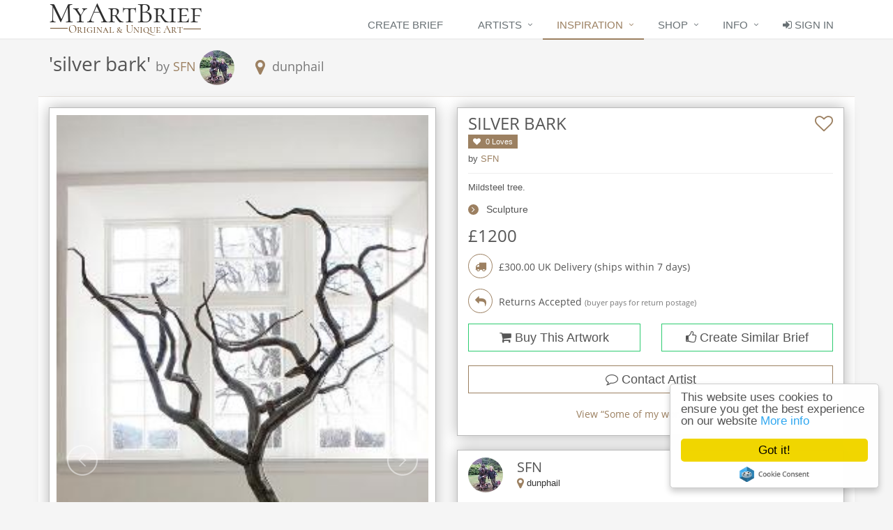

--- FILE ---
content_type: text/html;charset=UTF-8
request_url: https://myartbrief.com/galleryEntry/4957
body_size: 7192
content:
<!DOCTYPE html PUBLIC "-//W3C//DTD XHTML 1.0 Strict//EN" "http://www.w3.org/TR/xhtml1/DTD/xhtml1-strict.dtd">

<!--[if IE 8]> <html lang="en" class="ie8"> <![endif]-->
<!--[if IE 9]> <html lang="en" class="ie9"> <![endif]-->
<!--[if !IE]><!-->
<!--[if IE 8]><html lang="en" class="ie8"><![endif]-->
<!--[if IE 9]><html lang="en" class="ie9"><![endif]-->
<!--[if !IE]><!-->
<html xmlns="http://www.w3.org/1999/xhtml" lang="en">
<!--<![endif]-->
<head>
	<title>Artwork silver bark by SFN - MyArtBrief</title>

    <meta charset="utf-8" />
    <meta name="viewport" content="width=device-width, initial-scale=1.0" />
    <meta name="description" content="MyArtBrief allows you to find and commission an artist to create art for you with a click of a button" />
    <meta name="author" content="" />
    <meta property="og:site_name" content="MyArtBrief" />
    <meta property="og:type" content="website" />
    <meta property="og:locale" content="en_GB" />
	<meta property="og:description" content="MyArtBrief allows you to find and commission an artist to create art for you with a click of a button" />
	
    <link rel="shortcut icon" href="/favicon.ico" />

    <link rel="stylesheet" href="/css/opensans.css" />
    <link rel="stylesheet" href="/plugins/bootstrap/css/bootstrap.min.css" />
    <link rel="stylesheet" href="/css/style.css" />
    <link rel="stylesheet" href="/css/headers/header-default.css" />
    <link rel="stylesheet" href="/css/footers/footer-default.css" />
    <link rel="stylesheet" href="/plugins/animate.css" />
    <link rel="stylesheet" href="/plugins/font-awesome/css/font-awesome.min.css" />
    <link rel="stylesheet" href="/css/font-awesome-animation.min.css" />
    <link rel="stylesheet" href="/css/theme-colors/brown.css" />
    <link rel="stylesheet" href="/plugins/fancybox/source/jquery.fancybox.css" />
    <link rel="stylesheet" href="/plugins/owl-carousel2/assets/owl.carousel.css" />
    <link rel="stylesheet" href="/plugins/owl-carousel2/assets/owl.theme.default.min.css" />
    <link rel="stylesheet" href="/plugins/bootstrap-touchspin/jquery.bootstrap-touchspin.min.css" />
    <link rel="stylesheet" href="/plugins/awesome-bootstrap-checkbox/awesome-bootstrap-checkbox.css" />
    <link rel="stylesheet" href="/plugins/sky-forms-pro/skyforms/css/sky-forms.css" />
    <link rel="stylesheet" href="/plugins/sky-forms-pro/skyforms/custom/custom-sky-forms.css" />
    <!--[if lt IE 9]><link rel="stylesheet" th:href="@{/plugins/sky-forms-pro/skyforms/css/sky-forms-ie8.css}" href="../../static/plugins/sky-forms-pro/skyforms/css/sky-forms-ie8.css"><![endif]-->
    <link rel="stylesheet" href="/css/pages/profile.css" />
    <link rel="stylesheet" href="/css/pages/shortcode_timeline2.css" />
    <link rel="stylesheet" href="/css/custom.css?version=live-15" />

    <noscript>
        <!--suppress CssUnusedSymbol-->
        <style type="text/css" xml:space="preserve">
            #page-container {display:none;}
        </style>
    </noscript>

    <script xml:space="preserve">
        window.cookieconsent_options = {"message":"This website uses cookies to ensure you get the best experience on our website","dismiss":"Got it!","learnMore":"More info","link":"http://www.myartbrief.com/privacy","theme":"light-floating"};

        (function(i,s,o,g,r,a,m){i['GoogleAnalyticsObject']=r;i[r]=i[r]||function(){
                    (i[r].q=i[r].q||[]).push(arguments)},i[r].l=1*new Date();a=s.createElement(o),
                m=s.getElementsByTagName(o)[0];a.async=1;a.src=g;m.parentNode.insertBefore(a,m)
        })(window,document,'script','https://www.google-analytics.com/analytics.js','ga');

        ga('create', 'UA-69309506-1', 'auto');
        ga('send', 'pageview');
    </script>
    <script type="text/javascript" src="//cdnjs.cloudflare.com/ajax/libs/cookieconsent2/1.0.9/cookieconsent.min.js" xml:space="preserve"></script>
    <script type="text/javascript" src="//www.google.com/recaptcha/api.js" xml:space="preserve"></script>
	<meta name="twitter:card" content="summary_large_image" />
	<meta name="twitter:creator" content="@MyArtBrief" />
	<meta name="twitter:title" content="silver bark by SFN" />
	<meta name="twitter:description" content="Mildsteel tree." />
	<meta name="twitter:image" content="https://d30td31q9ky6fi.cloudfront.net/users/d4b8071456a669a61dc8dfe4fd373ba10fa07ce66824b48420aa0ad58624234a/galleries/4951/4957" />
	<meta property="og:title" content="silver bark by SFN" />
	<link rel="stylesheet" href="/plugins/cubeportfolio/css/cubeportfolio.min.css" />
	<link rel="stylesheet" href="/plugins/brand-buttons/css/brand-buttons.min.css" />
	<link rel="stylesheet" href="/plugins/brand-buttons/css/brand-buttons-inversed.min.css" />
	

	
    
	
    
	
    
    
	
    
	<!-- END Twitter Social Sharing Meta Tags-->
	
    
	
    
	
    
	
    
	
    
	
    
	<!-- Twitter Social Sharing Meta Tags-->
	
    
</head>

<body>

<noscript>
    <div class="row">
        <div class="text-center">
            <h1>You need to enable javascript to use the MyArtBrief website.</h1>
        </div>
    </div>
</noscript>

<div id="page-container">
    <div id="header" class="navbar-fixed-top">
    <div class="header">
        <div class="container">
            <div id="header-logo">
                <a href="/" title="Home" shape="rect"><h1>MyArtBrief Home</h1></a>
            </div>

            <button type="button" class="navbar-toggle" data-toggle="collapse" data-target=".navbar-responsive-collapse">
                <span class="sr-only">Toggle navigation</span>
                <span class="fa fa-bars"></span>
            </button>
        </div>

        <div class="collapse navbar-collapse mega-menu navbar-responsive-collapse">
            <div class="container" style="padding-right: 0;">
                <ul class="nav navbar-nav">
                    <li>
                        <a href="/createBrief" shape="rect">
                            Create Brief
                        </a>
                    </li>
                    <!--
                    <li th:class="${menu == 'artists'} ? active : null">
                        <a th:href="@{/artists}" href="ourArtists.html">
                            Artists
                        </a>
                    </li>
                    -->
                     
                    <li class="dropdown">
                        <a href="javascript:void(0);" class="dropdown-toggle" data-toggle="dropdown" shape="rect">
                            Artists
                        </a>
                        <ul class="dropdown-menu">
                            <li>
                                <a href="/artists" shape="rect">
		                            By Location
		                        </a>
                            </li>                         
                            <li>
                                <a href="/artists/commissions" shape="rect">
		                            Customer Reviews
		                        </a>
                            </li>
                        </ul>
                    </li>
                     
                    <li class="dropdown active">
                        <a href="javascript:void(0);" class="dropdown-toggle" data-toggle="dropdown" shape="rect">
                            Inspiration
                        </a>
                        <ul class="dropdown-menu">
                            <li>
                                <a href="/gallery/drawing/all" shape="rect">Picture/Painting</a>
                            </li>
                            <li>
                                <a href="/gallery/illustration/all" shape="rect">Illustration</a>
                            </li>
                            <li>
                                <a href="/gallery/sculpture/all" shape="rect">Sculpture</a>
                            </li>
                            <li>
                                <a href="/gallery/conceptual/all" shape="rect">Conceptual Art</a>
                            </li> 
                            <li>
                                <a href="/gallery/glass/all" shape="rect">Glass</a>
                            </li> 
                            
                            <li>
                                <a href="/gallery/digital/all" shape="rect">Digital Artwork</a>
                            </li>
                        </ul>
                    </li>
                    <li class="dropdown">
                        <a href="javascript:void(0);" class="dropdown-toggle" data-toggle="dropdown" shape="rect">
                            Shop
                        </a>
                        <ul class="dropdown-menu">
                            <li>
                                <a href="/gallery/drawing/forSale" shape="rect">Picture/Painting</a>
                            </li>
                            <li>
                                <a href="/gallery/illustration/forSale" shape="rect">Illustration</a>
                            </li>
                            <li>
                                <a href="/gallery/sculpture/forSale" shape="rect">Sculpture</a>
                            </li>
                            <li>
                                <a href="/gallery/conceptual/forSale" shape="rect">Conceptual Art</a>
                            </li>
                            <li>
                                <a href="/gallery/glass/forSale" shape="rect">Glass</a>
                            </li>
                            <li>
                                <a href="/gallery/digital/forSale" shape="rect">Digital Artwork</a>
                            </li>
                            <li>
                                <a href="/secure/voucher/buy" shape="rect">
                                    Gift Vouchers
                                </a>
                            </li>
                        </ul>
                    </li>
                    <li class="dropdown">
                        <a href="javascript:void(0);" class="dropdown-toggle" data-toggle="dropdown" shape="rect">
                            Info
                        </a>
                        <ul class="dropdown-menu">
                            <li>
                                <a href="/faq" shape="rect">
                                    FAQ
                                </a>
                            </li>                         
                            <li>
                                <a href="http://blog.myartbrief.com" target="_blank" shape="rect">Blog</a>
                                <!-- <a th:href="@{/blog}" href="../../blog.html">
                                    Blog
                                </a> -->
                            </li>
                            <li>
                                <a href="/artistInformation" shape="rect">
                                    Information for Artists
                                </a>
                            </li>
                            <!--  <li>
                                <a th:href="@{/kickstarterartists}" href="../../kickStarterArtists.html">
                                    Kickstarter Campaign
                                </a>
                            </li>  -->
                        </ul>
                    </li>
                    
                    
                    
                    
                    <li>
                        <a href="/signin" shape="rect">
                            <i class="fa fa-sign-in"></i>
                            Sign In
                        </a>
                    </li>

                    
                </ul>
            </div>
        </div>
    </div>
</div>

    <div id="content" class="container wrapper no-padding">
        <div class="container no-padding">
            <div class="page-heading">
                <div class="container">
                    <h1>
    '<span>silver bark</span>'
    <small>
        by
        <a href="/artistProfile/SFN" shape="rect">SFN</a>
        <a shape="rect" href="/artistProfile/SFN">
        <img class="rounded-x" src="https://d30td31q9ky6fi.cloudfront.net/users/d4b8071456a669a61dc8dfe4fd373ba10fa07ce66824b48420aa0ad58624234a/thumbnail/2" alt="User Image" width="50" height="50" />
        
    </a>
        &nbsp;&nbsp;&nbsp;&nbsp;
        <i class="fa fa-lg fa-map-marker color-brown"></i>
                    <span>dunphail</span>
    </small>
</h1>
                </div>
            </div>
            <div class="wrapper padding-15">
                <div>
    
    <div class="row">
        <div class="col-sm-6">
            <div class="service-block-mab box-shadow shadow-effect-1 margin-bottom-20">
                <div id="gallery-slider" class="cbp cbp-slider" style="padding: 10px;">
                    <div class="cbp-item">
                        <div class="cbp-caption">
                            <div class="cbp-caption-defaultWrap">
                                <img src="https://d30td31q9ky6fi.cloudfront.net/users/d4b8071456a669a61dc8dfe4fd373ba10fa07ce66824b48420aa0ad58624234a/galleries/4951/4957" alt="silver bark by SFN - Use the &#39;Create Similar&#39; button to commission an artist to create your own artwork." />
                            </div>
                        </div>
                    </div>
                    
                </div>

                <div style="padding: 10px;">
                    <div id="gallery-slider-pagination">
                        <div class="cbp-pagination-item cbp-pagination-active">
                            <img src="https://d30td31q9ky6fi.cloudfront.net/users/d4b8071456a669a61dc8dfe4fd373ba10fa07ce66824b48420aa0ad58624234a/galleries/4951/4957" alt="silver bark by SFN" />
                        </div>
                        
                    </div>

                    <div id="social-details" class="margin-top-20">                       
                        <a class="btn btn-xs btn-facebook-inversed margin-right-5" target="_blank" shape="rect" href="http://www.facebook.com/sharer.php?u=https://www.myartbrief.com/galleryEntry/4957">
                            <i class="fa fa-facebook-official"></i>
                            Share
                        </a>
                        <a class="btn btn-xs btn-twitter-inversed margin-right-5" target="_blank" shape="rect" href="http://twitter.com/share?url=https://www.myartbrief.com/galleryEntry/4957/&amp;text=Love this Artwork+via+%40MyArtBrief">
                            <i class="fa fa-twitter"></i>
                            Tweet
                        </a>
                        <a class="btn btn-xs btn-googleplus-inversed margin-right-5" target="_blank" shape="rect" href="https://plus.google.com/share?url=https://www.myartbrief.com/galleryEntry/4957">
                            <i class="fa fa-google-plus"></i>
                            Share
                        </a>  
                        <a class="btn btn-xs btn-linkedin-inversed margin-right-5" target="_blank" shape="rect" href="http://www.linkedin.com/shareArticle?mini=true&amp;url=https://www.myartbrief.com/galleryEntry/4957">
                            <i class="fa fa-linkedin"></i>
                            Share
                        </a>  
                        
                        <!--  <a class="btn btn-xs btn-pinterest-inversed margin-right-5"
                           th:href="https://www.pinterest.com/pin/create/button/">
                            <i class="fa fa-pinterest-square"></i>
                            Save
                        </a>   -->
                    </div>
                </div>
            </div>
        </div>

        <div class="col-sm-6">
            <div class="col-xs-12 service-block-mab box-shadow shadow-effect-1 margin-bottom-20">
                <div class="col-xs-10" style="padding-left: 0;">
                    <h2 class="text-uppercase no-margin-bottom">
                        <span>silver bark</span>
                    </h2>
                    <div class="margin-bottom-5">
                        <span class="label label-u margin-right-5">
                            <i class="fa fa-heart" style="padding-right: 4px;"></i>
                            <span>0</span>
                            
                            <span>Loves</span>
                        </span>
                    </div>
                    <p class="no-margin-bottom">
                        by
                        <a href="/artistProfile/SFN" shape="rect">SFN</a>
                    </p>
                </div>
                <div id="likeLinks" class="col-xs-2" style="padding-right: 0;">
                    <div class="pull-right" style="margin-top: 10px; margin-bottom: 10px;">
                        
                        
                        <a href="javascript:void(0)" class="addLike" data-toggle="tooltip" data-placement="left" data-container="body" title="Add Love" shape="rect" data-gallery-entry-id="4957">
                            <i class="fa fa-heart-o fa-2x"></i>
                        </a>
                        <a href="javascript:void(0)" class="removeLike" data-toggle="tooltip" data-placement="left" title="Remove Love" shape="rect" data-gallery-entry-id="4957" style="display: none;">
                            <i class="fa fa-heart fa-2x"></i>
                        </a>
                    </div>
                </div>

                <div class="margin-bottom-10"></div>

                <hr style="margin: 10px 0;" />

                <p style="white-space: pre-wrap">Mildsteel tree.</p>

                <p>
                	
                    
                    
                                      
                    
                    
                </p>

                <ul class="list-unstyled lists-v1" style="font-size: 14px;">
                    <li>
                        <i class="fa fa-angle-right"></i>
                        <span>Sculpture</span>
                    </li>
                    
                    
                    
                    
                    
                    
                    
                </ul>
                
                <div>
                    <h2 style="float: none;">
	                    £<span>1200</span>
	                </h2>
	                
	                
	                
	                <h5>
	                    <i class="icon-custom rounded-x icon-sm icon-color-u fa fa-truck"></i>
	                    £<span>300.00</span> UK Delivery (ships within <span>7</span> days)
	                </h5>
	                
	                
	                
	                
	                
	                

	                <h5>
	                    <i class="icon-custom rounded-x icon-sm icon-color-u fa fa-reply"></i>
	                    <span>Returns Accepted <small>(buyer pays for return postage)</small></span>
	                </h5> 
	                
	                 
                </div>
                
                

                
                <!--<h5 th:if="${galleryEntry.willPostInternational and galleryEntry.internationalPostage gt 0}">-->
                <!--<i class="icon-custom rounded-x icon-sm icon-color-u fa fa-globe"></i>-->
                <!--£<span th:text="${galleryEntry.internationalPostage}"></span> International Delivery-->
                <!--</h5>-->
                <!--<h5 th:if="${galleryEntry.willPostInternational and galleryEntry.internationalPostage eq 0}">-->
                <!--<i class="icon-custom rounded-x icon-sm icon-color-u fa fa-truck"></i>-->
                <!--<span>Free International Delivery</span>-->
                <!--</h5>-->

                <!-- <h5 th:if="${galleryEntry.acceptReturn and not galleryEntry.coverReturnCost and galleryEntry.forSale}">
                    <i class="icon-custom rounded-x icon-sm icon-color-u fa fa-reply"></i>
                    <a data-container="body" data-toggle="popover"
					    data-placement="bottom" data-trigger="hover"
					    th:attr="data-content=${'Within 14 days of receipt'}"
					    th:text="'Returns Accepted (buyer pays for return postage)' ">
					</a>
                </h5>
                
                <h5 th:if="${galleryEntry.acceptReturn and galleryEntry.coverReturnCost and galleryEntry.forSale}">
                    <i class="icon-custom rounded-x icon-sm icon-color-u fa fa-reply"></i>
                    <a data-container="body" data-toggle="popover"
					    data-placement="bottom" data-trigger="hover"
					    th:attr="data-content=${'Within 14 days of receipt'}"
					    th:text="'Returns Accepted' ">
					</a>
                </h5> -->
                
                

                <div class="row">
                    <div class="col-md-6">
                        <div class="margin-bottom-20">
                            
                            <a class="btn-u btn-u-green btn-brd btn-brd-hover btn-u-lg btn-block" shape="rect" href="/galleryEntryCheckoutAddress/4957">
                                <i class="fa fa-shopping-cart"></i>
                                Buy This Artwork
                            </a>
                        </div>
                    </div>
                    <div class="col-md-6">
                        <div class="margin-bottom-20">
                            
                            <a class="btn-u btn-u-green btn-brd btn-brd-hover btn-u-lg btn-block" shape="rect" href="/createBrief?galleryEntryId=4957">
                                <i class="fa fa-thumbs-o-up"></i>
                                Create Similar Brief
                            </a>
                        </div>
                    </div>
                </div>
                <div class="margin-bottom-20">
                    <a class="btn-u btn-brd btn-brd-hover btn-u btn-u-lg btn-block" shape="rect" href="/secure/conversation/withUser/4942?galleryEntryId=4957">
                        <i class="fa fa-comment-o"></i>
                        Contact Artist
                    </a>
                </div>
                <div class="margin-bottom-20 text-center">
                    <h5>
                    <a shape="rect" href="/gallery/4951">
                        View
                        &ldquo;<span>Some of my work.</span>&rdquo;
                        Gallery
                    </a>
                    </h5>
                </div>
            </div>

            <div class="col-xs-12 service-block-mab box-shadow shadow-effect-1" style="padding-top: 10px; padding-bottom: 10px;">
                <a class="pull-left" href="/artistProfile/SFN" shape="rect">
                    <img class="rounded-x" style="margin-right: 20px;" src="https://d30td31q9ky6fi.cloudfront.net/users/d4b8071456a669a61dc8dfe4fd373ba10fa07ce66824b48420aa0ad58624234a/thumbnail/2" alt="User Image" width="50" height="50" />
                    
                </a>
                <div>
                    <a href="/artistProfile/SFN" shape="rect">
                        <h3 class="no-margin">SFN</h3>
                    </a>
                </div>
                <div>
                    <i class="fa fa-lg fa-map-marker color-brown"></i>
                    <span>dunphail</span>
                </div>

                <div class="clear-both">
                    <div class="margin-bottom-10"></div>
                    <p>
                        <span style="white-space: pre-wrap">I LOVE to make things.. Its a passion. 

I have my little shed in the highlands (its actually quite big.. but I have a lot of scrap.) and I work ...</span>
                        <a href="/artistProfile/SFN" shape="rect">
                            Read more
                        </a>
                    </p>
                </div>

                <ul class="list-unstyled" style="font-size: 14px;">
                    <li>
                        <i class="fa fa-check color-brown"></i>
                            <span>Sculpture</span>
                    </li>
                </ul>
            </div>
        </div>

    </div><!--/end row-->
</div>
            </div>
        </div>
    </div>

    <div id="footer">
    <div class="footer-default">
        <div class="footer">
            <div class="container">
                <div class="row">
                    <div class="col-md-4 md-margin-bottom-40">
                        <div class="headline"><h2>About our Service</h2></div>
                        <p class="margin-bottom-25 md-margin-bottom-40">
                            MyArtBrief is the home of UK commission artists who love and thrive on the collaboration process in creating artwork personal to you.  You can also buy art online.
                        </p>
                        <p class="margin-bottom-25 md-margin-bottom-40">
                            It is the only service that allows you to find artists and facilitate art commissions entirely online so if you are looking to commission a painting, commission art or commission an artist, you came to the right place!
                        </p>
                        <p class="margin-bottom-25 md-margin-bottom-40">
                            View our <a href="/#how-it-works" shape="rect">How It Works</a> section which has a step by step video guide to our art commissions process.  If you have any questions, try our <a href="/faq" shape="rect">FAQ</a> page.  If you still have a query you can contact us via <a href="mailto:info@myartbrief.com" class="" shape="rect">email</a> and we'll get back to you as soon as we can.
                        </p>

                        <!--  <div class="headline"><h2>Newsletter</h2></div>
                        <p>Stay up to date with the latest news!</p>
                        <a th:href="@{/subscribe}" class="btn-u" style="color: #fff">
                            Click Here To Register For Newsletter
                        </a>-->
                    </div>

                    <div class="col-md-4 md-margin-bottom-40">
                        <div class="posts">
                            <div class="headline"><a href="#" shape="rect"><h2>Latest News</h2></a></div>

                            <dl class="dl-horizontal">
                                <dt>
                                    <img src="/img/main/common/milestone3_155.jpg" alt="New Milestone" />
                                    
                                    
                                </dt>
                                <dd>
                                    <strong>New Milestone</strong>
                                    (<span>9 January 2026</span>)
                                    <br />
                                    <span>MyArtBrief now has over 5150 registered Users !</span>
                                </dd>
                            </dl>

                            <dl class="dl-horizontal">
                                <dt>
                                    <img src="/img/main/common/milestone3_155.jpg" alt="New Milestone" />
                                    
                                    
                                </dt>
                                <dd>
                                    <strong>New Milestone</strong>
                                    (<span>29 December 2025</span>)
                                    <br />
                                    <span>MyArtBrief now has over 450 registered UK Artists !</span>
                                </dd>
                            </dl>

                            <dl class="dl-horizontal">
                                <dt>
                                    <img src="/img/main/common/milestone3_155.jpg" alt="New Milestone" />
                                    
                                    
                                </dt>
                                <dd>
                                    <strong>New Milestone</strong>
                                    (<span>23 November 2025</span>)
                                    <br />
                                    <span>MyArtBrief now has over 5100 registered Users !</span>
                                </dd>
                            </dl>

                            <dl class="dl-horizontal">
                                <dt>
                                    <img src="/img/main/common/milestone3_155.jpg" alt="New Milestone" />
                                    
                                    
                                </dt>
                                <dd>
                                    <strong>New Milestone</strong>
                                    (<span>15 November 2025</span>)
                                    <br />
                                    <span>MyArtBrief has facilitated the creation of 3750 Quotes since the launch date !</span>
                                </dd>
                            </dl>
                            <!-- <a th:href="@{'/news'}">All Historical News</a> -->

                        </div>
                    </div>

                    <div class="col-md-4">
                        <div class="headline"><h2>About Us</h2></div>
                        <address>
                            MyArtBrief Ltd <br />
                            Oakmere <br />
                            Belmont Business Park<br />
                            Durham <br />
                            DH1 1TW<br />
                            Email: <a href="mailto:info@myartbrief.com" class="" shape="rect">info@myartbrief.com</a>
                        </address>
                        
                        <p>
                            Registered in England &amp; Wales
                            <br />
                            Company Registration Number: 09677060
                            <br />
                            Data Protection Number: ZA147598
                        </p>

                        <div class="headline"><h2>Stay Connected</h2></div>
                        <ul class="social-icons">
                            <!-- <li><a href="#" data-original-title="Feed" class="social_rss"></a></li> -->
                            <li>
                                <a href="https://twitter.com/myartbrief" target="myartbrief_twitter" data-original-title="Twitter" class="social_twitter" shape="rect">
                                </a>
                            </li>
                            <li>
                                <a href="https://www.facebook.com/myartbrief" target="myartbrief_facebook" data-original-title="Facebook" class="social_facebook" shape="rect">
                                </a>
                            </li>
                            <li>
                                <a href="https://www.instagram.com/originaluniqueart" target="myartbrief_instagram" data-original-title="Instagram" class="social_instagram" shape="rect">
                                </a>
                            </li>
                            <li>
                                <a href="https://uk.pinterest.com/myartbrief" target="myartbrief_pintrest" data-original-title="Pinterest" class="social_pintrest" shape="rect">
                                </a>
                            </li>
                            <li>
                                <a href="https://www.youtube.com/channel/UCzu6FtfvH7yRXUhETiJz3GA" target="myartbrief_youtube" data-original-title="YouTube" class="social_youtube" shape="rect">
                                </a>
                            </li>
                            <li>
                                <a href="https://plus.google.com/101299079878490727118/about" target="myartbrief_google" data-original-title="Goole Plus" class="social_googleplus" shape="rect">
                                </a>
                            </li>
                            <li>
                                <a href="https://www.linkedin.com/company/myartbrief" target="myartbrief_linkedin" data-original-title="Linkedin" class="social_linkedin" shape="rect">
                                </a>
                            </li>
                        </ul>
                    </div>
                </div>
            </div>
        </div>

        <div class="copyright">
            <div class="container">
                <div class="row">
                    <div class="col-xs-6">
                        <p>
                            2022 &copy; MyArtBrief. ALL Rights Reserved.
                            <br />
                            <a href="/privacy" style="margin-left: 0" shape="rect">Privacy Policy</a>
                            &nbsp;&nbsp;&nbsp;&nbsp;&nbsp;&nbsp;&nbsp;&nbsp;&nbsp;&nbsp;&nbsp;&nbsp;
                            <a href="/terms" shape="rect">Terms of Service</a>
                        </p>
                    </div>
                    <div class="col-xs-6">
                        <a href="/" shape="rect">
                            <img class="pull-right" id="logo-footer" src="/img/logo-new.png" alt="MyArtBrief Logo" width="220" height="55" />
                        </a>
                    </div>
                </div>
                <div class="hidden">
                    <span>a 0</span>
                    <span>na 50</span>
                </div>
            </div>
        </div>
    </div>
</div>
</div>

<script type="text/javascript" src="/plugins/jquery/jquery.min.js" xml:space="preserve"></script>
<script type="text/javascript" src="/plugins/jquery/jquery-migrate.min.js" xml:space="preserve"></script>
<script type="text/javascript" src="/plugins/bootstrap/js/bootstrap.min.js" xml:space="preserve"></script>
<script type="text/javascript" src="/plugins/sky-forms-pro/skyforms/js/jquery-ui.min.js" xml:space="preserve"></script>
<script type="text/javascript" src="/plugins/bootbox/bootbox.min.js" xml:space="preserve"></script>
<script type="text/javascript" src="/plugins/bootstrap-notify/bootstrap-notify.min.js" xml:space="preserve"></script>
<script type="text/javascript" src="/plugins/fancybox/source/jquery.fancybox.pack.js" xml:space="preserve"></script>
<script type="text/javascript" src="/plugins/owl-carousel2/owl.carousel.min.js" xml:space="preserve"></script>
<script type="text/javascript" src="/plugins/back-to-top.js" xml:space="preserve"></script>
<script type="text/javascript" src="/plugins/bootstrap-touchspin/jquery.bootstrap-touchspin.min.js" xml:space="preserve"></script>
<script type="text/javascript" src="/plugins/bootstrap-toggle/bootstrap-toggle.min.js" xml:space="preserve"></script>
<script type="text/javascript" src="/plugins/star-rating/star-rating.min.js" xml:space="preserve"></script>
<script type="text/javascript" src="/js/moment.min.js" xml:space="preserve"></script>
<script type="text/javascript" src="/js/loadingoverlay.min.js" xml:space="preserve"></script>
<script type="text/javascript" src="/js/jquery.printElement.js" xml:space="preserve"></script>
<script type="text/javascript" src="/js/printThis.js" xml:space="preserve"></script>
<script type="text/javascript" src="/js/app.js" xml:space="preserve"></script>
<script xml:space="preserve">
    window.FileAPI = {
        debug: false, // debug mode
        staticPath: '/plugins/fileapi/FileAPI/' // path to *.swf
    };
</script>
<script src="/plugins/fileapi/FileAPI/FileAPI.min.js" xml:space="preserve"></script>
<script src="/plugins/fileapi/FileAPI/FileAPI.exif.js" xml:space="preserve"></script>
<script src="/plugins/fileapi/jquery.fileapi.min.js" xml:space="preserve"></script>
<script src="/plugins/fileapi/jcrop/jquery.Jcrop.min.js" xml:space="preserve"></script>

    <script type="text/javascript" src="/plugins/cubeportfolio/js/jquery.cubeportfolio.min.js" xml:space="preserve"></script>
    <!-- <script type="text/javascript" th:src="@{/plugins/pinterest/pinit.js" src="../../../static/plugins/pinterest/pinit.js"></script>  -->

<script type="text/javascript" src="/js/custom.js?version=live-15" xml:space="preserve"></script>
<!--@thymesVar id="userMessage" type="com.mab.dto.Message"-->

<script xml:space="preserve">
    var token = '07246129-fcad-421d-a6b3-08eb3b14f249';
    var header = 'X-CSRF-TOKEN';
    $(document).ajaxSend(function(e,xhr) {
        xhr.setRequestHeader(header, token);
    });
</script>

<script xml:space="preserve">
    /*<![CDATA[*/
    $(document).ready(function() {
        addLikeListener($("#likeLinks"));
        
		
		
        $('#gallery-slider').cubeportfolio({
            layoutMode: 'slider',
            drag: true,
            auto: false,
            showNavigation: true,
            showPagination: false,
            rewindNav: true,
            scrollByPage: false,
            gridAdjustment: 'responsive',
            mediaQueries: [{
                width: 1,
                cols: 1
            }],
            gapHorizontal: 0,
            gapVertical: 0,
            caption: '',
            displayType: 'fadeIn',
            displayTypeSpeed: 400,

            plugins: {
                slider: {
                    pagination: '#gallery-slider-pagination',
                    paginationClass: 'cbp-pagination-active'
                }
            }
        });
    });
    /*]]>*/
</script>
<!--[if lt IE 9]>
<script th:src="@{/plugins/respond.js}" src="../../static/plugins/respond.js"></script>
<script th:src="@{/plugins/html5shiv.js}" src="../../static/plugins/html5shiv.js"></script>
<script th:src="@{/plugins/placeholder-IE-fixes.js}" src="../../static/plugins/placeholder-IE-fixes.js"></script>
<![endif]-->

</body>
</html>